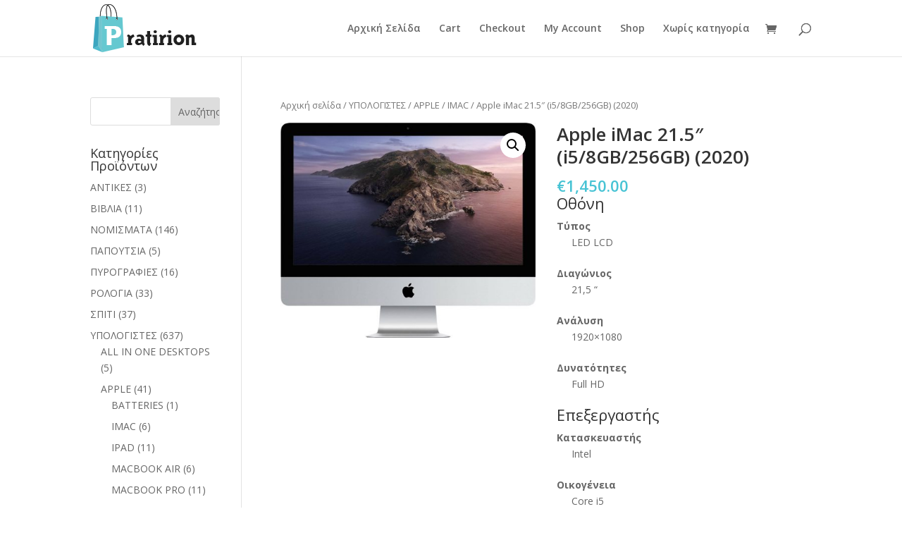

--- FILE ---
content_type: text/html; charset=UTF-8
request_url: https://pratirion.com/product/apple-imac-21-5-i5-8gb-256gb-2020/
body_size: 67625
content:
<!DOCTYPE html><!--[if IE 6]><html id="ie6" lang="el"><![endif]--><!--[if IE 7]><html id="ie7" lang="el"><![endif]--><!--[if IE 8]><html id="ie8" lang="el"><![endif]--><!--[if !(IE 6) | !(IE 7) | !(IE 8)  ]><!--><html lang="el"><!--<![endif]--><head>	<meta charset="UTF-8" />				<meta http-equiv="X-UA-Compatible" content="IE=edge">	<link rel="pingback" href="https://pratirion.com/xmlrpc.php" />		<!--[if lt IE 9]>	<script src="https://pratirion.com/wp-content/themes/Divi/js/html5.js" type="text/javascript"></script>	<![endif]-->	<script type="text/javascript">		document.documentElement.className = 'js';	</script>	<script>var et_site_url='https://pratirion.com';var et_post_id='2390';function et_core_page_resource_fallback(a,b){"undefined"===typeof b&&(b=a.sheet.cssRules&&0===a.sheet.cssRules.length);b&&(a.onerror=null,a.onload=null,a.href?a.href=et_site_url+"/?et_core_page_resource="+a.id+et_post_id:a.src&&(a.src=et_site_url+"/?et_core_page_resource="+a.id+et_post_id))}
</script><title>Apple iMac 21.5&#8243; (i5/8GB/256GB) (2020) | Pratirion</title>
<meta name='robots' content='max-image-preview:large' />
<link rel='dns-prefetch' href='//fonts.googleapis.com' />
<link rel='dns-prefetch' href='//s.w.org' />
<link rel="alternate" type="application/rss+xml" title="Ροή RSS &raquo; Pratirion" href="https://pratirion.com/feed/" />
<link rel="alternate" type="application/rss+xml" title="Ροή Σχολίων &raquo; Pratirion" href="https://pratirion.com/comments/feed/" />
<link rel="alternate" type="application/rss+xml" title="Ροή Σχολίων Apple iMac 21.5&#8243; (i5/8GB/256GB) (2020) &raquo; Pratirion" href="https://pratirion.com/product/apple-imac-21-5-i5-8gb-256gb-2020/feed/" />
		<script type="text/javascript">
			window._wpemojiSettings = {"baseUrl":"https:\/\/s.w.org\/images\/core\/emoji\/13.0.1\/72x72\/","ext":".png","svgUrl":"https:\/\/s.w.org\/images\/core\/emoji\/13.0.1\/svg\/","svgExt":".svg","source":{"concatemoji":"https:\/\/pratirion.com\/wp-includes\/js\/wp-emoji-release.min.js?ver=5.7.14"}};
			!function(e,a,t){var n,r,o,i=a.createElement("canvas"),p=i.getContext&&i.getContext("2d");function s(e,t){var a=String.fromCharCode;p.clearRect(0,0,i.width,i.height),p.fillText(a.apply(this,e),0,0);e=i.toDataURL();return p.clearRect(0,0,i.width,i.height),p.fillText(a.apply(this,t),0,0),e===i.toDataURL()}function c(e){var t=a.createElement("script");t.src=e,t.defer=t.type="text/javascript",a.getElementsByTagName("head")[0].appendChild(t)}for(o=Array("flag","emoji"),t.supports={everything:!0,everythingExceptFlag:!0},r=0;r<o.length;r++)t.supports[o[r]]=function(e){if(!p||!p.fillText)return!1;switch(p.textBaseline="top",p.font="600 32px Arial",e){case"flag":return s([127987,65039,8205,9895,65039],[127987,65039,8203,9895,65039])?!1:!s([55356,56826,55356,56819],[55356,56826,8203,55356,56819])&&!s([55356,57332,56128,56423,56128,56418,56128,56421,56128,56430,56128,56423,56128,56447],[55356,57332,8203,56128,56423,8203,56128,56418,8203,56128,56421,8203,56128,56430,8203,56128,56423,8203,56128,56447]);case"emoji":return!s([55357,56424,8205,55356,57212],[55357,56424,8203,55356,57212])}return!1}(o[r]),t.supports.everything=t.supports.everything&&t.supports[o[r]],"flag"!==o[r]&&(t.supports.everythingExceptFlag=t.supports.everythingExceptFlag&&t.supports[o[r]]);t.supports.everythingExceptFlag=t.supports.everythingExceptFlag&&!t.supports.flag,t.DOMReady=!1,t.readyCallback=function(){t.DOMReady=!0},t.supports.everything||(n=function(){t.readyCallback()},a.addEventListener?(a.addEventListener("DOMContentLoaded",n,!1),e.addEventListener("load",n,!1)):(e.attachEvent("onload",n),a.attachEvent("onreadystatechange",function(){"complete"===a.readyState&&t.readyCallback()})),(n=t.source||{}).concatemoji?c(n.concatemoji):n.wpemoji&&n.twemoji&&(c(n.twemoji),c(n.wpemoji)))}(window,document,window._wpemojiSettings);
		</script>
		<meta content="Divi Child Theme v.Updated for Divi 3+" name="generator"/><style type="text/css">
img.wp-smiley,
img.emoji {
	display: inline !important;
	border: none !important;
	box-shadow: none !important;
	height: 1em !important;
	width: 1em !important;
	margin: 0 .07em !important;
	vertical-align: -0.1em !important;
	background: none !important;
	padding: 0 !important;
}
</style>
	<link rel='stylesheet' id='wp-block-library-css'  href='https://pratirion.com/wp-includes/css/dist/block-library/style.min.css?ver=5.7.14' type='text/css' media='all' />
<link rel='stylesheet' id='wc-block-vendors-style-css'  href='https://pratirion.com/wp-content/plugins/woocommerce/packages/woocommerce-blocks/build/vendors-style.css?ver=5.3.2' type='text/css' media='all' />
<link rel='stylesheet' id='wc-block-style-css'  href='https://pratirion.com/wp-content/plugins/woocommerce/packages/woocommerce-blocks/build/style.css?ver=5.3.2' type='text/css' media='all' />
<link rel='stylesheet' id='photoswipe-css'  href='https://pratirion.com/wp-content/plugins/woocommerce/assets/css/photoswipe/photoswipe.min.css?ver=5.5.1' type='text/css' media='all' />
<link rel='stylesheet' id='photoswipe-default-skin-css'  href='https://pratirion.com/wp-content/plugins/woocommerce/assets/css/photoswipe/default-skin/default-skin.min.css?ver=5.5.1' type='text/css' media='all' />
<link rel='stylesheet' id='woocommerce-layout-css'  href='https://pratirion.com/wp-content/plugins/woocommerce/assets/css/woocommerce-layout.css?ver=5.5.1' type='text/css' media='all' />
<link rel='stylesheet' id='woocommerce-smallscreen-css'  href='https://pratirion.com/wp-content/plugins/woocommerce/assets/css/woocommerce-smallscreen.css?ver=5.5.1' type='text/css' media='only screen and (max-width: 768px)' />
<link rel='stylesheet' id='woocommerce-general-css'  href='https://pratirion.com/wp-content/plugins/woocommerce/assets/css/woocommerce.css?ver=5.5.1' type='text/css' media='all' />
<style id='woocommerce-inline-inline-css' type='text/css'>
.woocommerce form .form-row .required { visibility: visible; }
</style>
<link rel='stylesheet' id='parent-style-css'  href='https://pratirion.com/wp-content/themes/Divi/style.css?ver=5.7.14' type='text/css' media='all' />
<link rel='stylesheet' id='divi-fonts-css'  href='https://fonts.googleapis.com/css?family=Open+Sans:300italic,400italic,600italic,700italic,800italic,400,300,600,700,800&#038;subset=latin,latin-ext&#038;display=swap' type='text/css' media='all' />
<link rel='stylesheet' id='divi-style-css'  href='https://pratirion.com/wp-content/themes/Divi_Child/style.css?ver=4.9.9' type='text/css' media='all' />
<script type='text/javascript' src='https://pratirion.com/wp-includes/js/jquery/jquery.min.js?ver=3.5.1' id='jquery-core-js'></script>
<script type='text/javascript' src='https://pratirion.com/wp-includes/js/jquery/jquery-migrate.min.js?ver=3.3.2' id='jquery-migrate-js'></script>
<link rel="https://api.w.org/" href="https://pratirion.com/wp-json/" /><link rel="alternate" type="application/json" href="https://pratirion.com/wp-json/wp/v2/product/2390" /><link rel="EditURI" type="application/rsd+xml" title="RSD" href="https://pratirion.com/xmlrpc.php?rsd" />
<link rel="wlwmanifest" type="application/wlwmanifest+xml" href="https://pratirion.com/wp-includes/wlwmanifest.xml" /> 
<link rel="canonical" href="https://pratirion.com/product/apple-imac-21-5-i5-8gb-256gb-2020/" />
<link rel='shortlink' href='https://pratirion.com/?p=2390' />
<link rel="alternate" type="application/json+oembed" href="https://pratirion.com/wp-json/oembed/1.0/embed?url=https%3A%2F%2Fpratirion.com%2Fproduct%2Fapple-imac-21-5-i5-8gb-256gb-2020%2F" />
<link rel="alternate" type="text/xml+oembed" href="https://pratirion.com/wp-json/oembed/1.0/embed?url=https%3A%2F%2Fpratirion.com%2Fproduct%2Fapple-imac-21-5-i5-8gb-256gb-2020%2F&#038;format=xml" />
<meta name="viewport" content="width=device-width, initial-scale=1.0, maximum-scale=1.0, user-scalable=0" /><link rel="preload" href="https://pratirion.com/wp-content/themes/Divi/core/admin/fonts/modules.ttf" as="font" crossorigin="anonymous">	<noscript><style>.woocommerce-product-gallery{ opacity: 1 !important; }</style></noscript>
	<!-- Global site tag (gtag.js) - Google Analytics -->
<script async src="https://www.googletagmanager.com/gtag/js?id=G-D8DYFLL3VD"></script>
<script>
  window.dataLayer = window.dataLayer || [];
  function gtag(){dataLayer.push(arguments);}
  gtag('js', new Date());

  gtag('config', 'G-D8DYFLL3VD');
</script>


<link rel="stylesheet" id="et-divi-customizer-global-cached-inline-styles" href="https://pratirion.com/wp-content/et-cache/global/et-divi-customizer-global-17665192544553.min.css" onerror="et_core_page_resource_fallback(this, true)" onload="et_core_page_resource_fallback(this)" /></head><body data-rsssl=1 class="product-template-default single single-product postid-2390 theme-Divi woocommerce woocommerce-page woocommerce-no-js et_pb_button_helper_class et_fixed_nav et_show_nav et_primary_nav_dropdown_animation_fade et_secondary_nav_dropdown_animation_fade et_header_style_left et_pb_footer_columns4 et_cover_background et_pb_gutter osx et_pb_gutters3 et_left_sidebar et_divi_theme et-db et_minified_js et_minified_css">	<div id="page-container">				<header id="main-header" data-height-onload="66">			<div class="container clearfix et_menu_container">							<div class="logo_container">					<span class="logo_helper"></span>					<a href="https://pratirion.com/">						<img src="https://pratirion.com/wp-content/uploads/2020/12/logo.png" alt="Pratirion" id="logo" data-height-percentage="54" />					</a>				</div>				<div id="et-top-navigation" data-height="66" data-fixed-height="40">											<nav id="top-menu-nav">													<ul id="top-menu" class="nav">																	<li ><a href="https://pratirion.com/">Αρχική Σελίδα</a></li>																<li class="page_item page-item-5"><a href="https://pratirion.com/cart/">Cart</a></li>
<li class="page_item page-item-6"><a href="https://pratirion.com/checkout/">Checkout</a></li>
<li class="page_item page-item-7"><a href="https://pratirion.com/my-account/">My Account</a></li>
<li class="page_item page-item-4 current_page_parent"><a href="https://pratirion.com/">Shop</a></li>
									<li class="cat-item cat-item-1"><a href="https://pratirion.com/category/%ce%b1%cf%84%ce%b1%ce%be%ce%b9%ce%bd%cf%8c%ce%bc%ce%b7%cf%84%ce%b1/">Χωρίς κατηγορία</a>
</li>
							</ul>												</nav>										<a href="https://pratirion.com/cart/" class="et-cart-info">
				<span></span>
			</a>															<div id="et_top_search">						<span id="et_search_icon"></span>					</div>										<div id="et_mobile_nav_menu">
				<div class="mobile_nav closed">
					<span class="select_page">Επιλογή Σελίδας</span>
					<span class="mobile_menu_bar mobile_menu_bar_toggle"></span>
				</div>
			</div>				</div> <!-- #et-top-navigation -->			</div> <!-- .container -->			<div class="et_search_outer">				<div class="container et_search_form_container">					<form role="search" method="get" class="et-search-form" action="https://pratirion.com/">					<input type="search" class="et-search-field" placeholder="Αναζήτηση &hellip;" value="" name="s" title="Αναζήτηση για:" />					</form>					<span class="et_close_search_field"></span>				</div>			</div>		</header> <!-- #main-header -->		<div id="et-main-area">
	
		<div id="main-content">
			<div class="container">
				<div id="content-area" class="clearfix">
					<div id="left-area"><nav class="woocommerce-breadcrumb"><a href="https://pratirion.com">Αρχική σελίδα</a>&nbsp;&#47;&nbsp;<a href="https://pratirion.com/product-category/computers/">ΥΠΟΛΟΓΙΣΤΕΣ</a>&nbsp;&#47;&nbsp;<a href="https://pratirion.com/product-category/computers/apple/">APPLE</a>&nbsp;&#47;&nbsp;<a href="https://pratirion.com/product-category/computers/apple/imac/">IMAC</a>&nbsp;&#47;&nbsp;Apple iMac 21.5&#8243; (i5/8GB/256GB) (2020)</nav>
					
			<div class="woocommerce-notices-wrapper"></div><div id="product-2390" class="product type-product post-2390 status-publish first instock product_cat-apple product_cat-imac product_tag-apple-imac-21-5-i5-8gb-256gb-2020 has-post-thumbnail taxable shipping-taxable purchasable product-type-simple">

	<div class="clearfix"><div class="woocommerce-product-gallery woocommerce-product-gallery--with-images woocommerce-product-gallery--columns-4 images" data-columns="4" style="opacity: 0; transition: opacity .25s ease-in-out;">
	<figure class="woocommerce-product-gallery__wrapper">
		<div data-thumb="https://pratirion.com/wp-content/uploads/2020/11/GFHGFHGFHGFHGFHFGFGH-100x100.jpeg" data-thumb-alt="" class="woocommerce-product-gallery__image"><a href="https://pratirion.com/wp-content/uploads/2020/11/GFHGFHGFHGFHGFHFGFGH.jpeg"><img width="510" height="430" src="https://pratirion.com/wp-content/uploads/2020/11/GFHGFHGFHGFHGFHFGFGH-510x430.jpeg" class="wp-post-image" alt="" loading="lazy" title="GFHGFHGFHGFHGFHFGFGH" data-caption="" data-src="https://pratirion.com/wp-content/uploads/2020/11/GFHGFHGFHGFHGFHFGFGH.jpeg" data-large_image="https://pratirion.com/wp-content/uploads/2020/11/GFHGFHGFHGFHGFHFGFGH.jpeg" data-large_image_width="1423" data-large_image_height="1200" /></a></div>	</figure>
</div>

	<div class="summary entry-summary">
		<h1 class="product_title entry-title">Apple iMac 21.5&#8243; (i5/8GB/256GB) (2020)</h1><p class="price"><span class="woocommerce-Price-amount amount"><bdi><span class="woocommerce-Price-currencySymbol">&euro;</span>1,450.00</bdi></span></p>
<div class="woocommerce-product-details__short-description">
	<div class="spec-details">
<h3>Οθόνη</h3>
<dl>
<dt>Τύπος</dt>
<dd>LED LCD</dd>
</dl>
<dl>
<dt>Διαγώνιος</dt>
<dd>21,5 &#8220;</dd>
</dl>
<dl>
<dt>Ανάλυση</dt>
<dd>1920&#215;1080</dd>
</dl>
<dl>
<dt>Δυνατότητες</dt>
<dd>Full HD</dd>
</dl>
</div>
<div class="spec-details">
<h3>Επεξεργαστής</h3>
<dl>
<dt>Κατασκευαστής</dt>
<dd>Intel</dd>
</dl>
<dl>
<dt>Οικογένεια</dt>
<dd>Core i5</dd>
</dl>
<dl>
<dt>Μοντέλο</dt>
<dd>&#8211;</dd>
</dl>
<dl>
<dt>Συχνότητα</dt>
<dd>2,3 GHz</dd>
</dl>
</div>
<div class="spec-details">
<h3>Μνήμη</h3>
<dl>
<dt>Μέγεθος</dt>
<dd>8 GB</dd>
</dl>
<dl>
<dt>Τύπος</dt>
<dd>DDR4</dd>
</dl>
</div>
<div class="spec-details">
<h3>Σκληρός Δίσκος</h3>
<dl>
<dt>Τύπος</dt>
<dd>SSD</dd>
</dl>
<dl>
<dt>Χωρητικότητα</dt>
<dd>256 GB</dd>
</dl>
</div>
<div class="spec-details">
<h3>Δευτερεύων Σκληρός Δίσκος</h3>
<dl>
<dt>Τύπος</dt>
<dd>&#8211;</dd>
</dl>
<dl>
<dt>Χωρητικότητα</dt>
<dd>&#8211;</dd>
</dl>
</div>
<div class="spec-details">
<h3>Κάρτα Γραφικών</h3>
<dl>
<dt>Κατασκευαστής</dt>
<dd>Intel</dd>
</dl>
<dl>
<dt>Μοντέλο</dt>
<dd>Intel Iris Graphics 640</dd>
</dl>
<dl>
<dt>Μέγεθος Μνήμης</dt>
<dd>&#8211;</dd>
</dl>
</div>
<div class="spec-details">
<h3>Λογισμικό</h3>
<dl>
<dt>Λειτουργικό</dt>
<dd>macOS</dd>
</dl>
</div>
</div>

	
	<form class="cart" action="https://pratirion.com/product/apple-imac-21-5-i5-8gb-256gb-2020/" method="post" enctype='multipart/form-data'>
		
			<div class="quantity">
				<label class="screen-reader-text" for="quantity_696fc96d892a3">Apple iMac 21.5&quot; (i5/8GB/256GB) (2020) ποσότητα</label>
		<input
			type="number"
			id="quantity_696fc96d892a3"
			class="input-text qty text"
			step="1"
			min="1"
			max=""
			name="quantity"
			value="1"
			title="Ποσ"
			size="4"
			placeholder=""
			inputmode="numeric" />
			</div>
	
		<button type="submit" name="add-to-cart" value="2390" class="single_add_to_cart_button button alt">Προσθήκη στο καλάθι</button>

			</form>

	
<div class="product_meta">

	
	
	<span class="posted_in">Κατηγορίες: <a href="https://pratirion.com/product-category/computers/apple/" rel="tag">APPLE</a>, <a href="https://pratirion.com/product-category/computers/apple/imac/" rel="tag">IMAC</a></span>
	<span class="tagged_as">Ετικέτα: <a href="https://pratirion.com/product-tag/apple-imac-21-5-i5-8gb-256gb-2020/" rel="tag">Apple iMac 21.5" (i5/8GB/256GB) (2020)</a></span>
	
</div>
	</div>

	</div><!-- #end wrapper -->
	<div class="woocommerce-tabs wc-tabs-wrapper">
		<ul class="tabs wc-tabs" role="tablist">
							<li class="description_tab" id="tab-title-description" role="tab" aria-controls="tab-description">
					<a href="#tab-description">
						Περιγραφή					</a>
				</li>
							<li class="reviews_tab" id="tab-title-reviews" role="tab" aria-controls="tab-reviews">
					<a href="#tab-reviews">
						Αξιολογήσεις (0)					</a>
				</li>
					</ul>
					<div class="woocommerce-Tabs-panel woocommerce-Tabs-panel--description panel entry-content wc-tab" id="tab-description" role="tabpanel" aria-labelledby="tab-title-description">
				
	<h2>Περιγραφή</h2>

<h1 class="page-title">Apple iMac 21.5&#8243; (i5/8GB/256GB) (2020)</h1>			</div>
					<div class="woocommerce-Tabs-panel woocommerce-Tabs-panel--reviews panel entry-content wc-tab" id="tab-reviews" role="tabpanel" aria-labelledby="tab-title-reviews">
				<div id="reviews" class="woocommerce-Reviews">
	<div id="comments">
		<h2 class="woocommerce-Reviews-title">
			Αξιολογήσεις		</h2>

					<p class="woocommerce-noreviews">Δεν υπάρχει καμία αξιολόγηση ακόμη.</p>
			</div>

			<div id="review_form_wrapper">
			<div id="review_form">
					<div id="respond" class="comment-respond">
		<span id="reply-title" class="comment-reply-title">Δώστε πρώτος μία αξιολόγηση &ldquo;Apple iMac 21.5&#8243; (i5/8GB/256GB) (2020)&rdquo; <small><a rel="nofollow" id="cancel-comment-reply-link" href="/product/apple-imac-21-5-i5-8gb-256gb-2020/#respond" style="display:none;">Ακύρωση απάντησης</a></small></span><form action="https://pratirion.com/wp-comments-post.php" method="post" id="commentform" class="comment-form"><p class="comment-notes"><span id="email-notes">Η ηλ. διεύθυνση σας δεν δημοσιεύεται.</span> Τα υποχρεωτικά πεδία σημειώνονται με <span class="required">*</span></p><div class="comment-form-rating"><label for="rating">Η βαθμολογία σας&nbsp;<span class="required">*</span></label><select name="rating" id="rating" required>
						<option value="">Βαθμολογίστε&hellip;</option>
						<option value="5">Τέλειο</option>
						<option value="4">Καλό</option>
						<option value="3">Μέτριο</option>
						<option value="2">Όχι τόσο κακό</option>
						<option value="1">Πολύ Φτωχό</option>
					</select></div><p class="comment-form-comment"><label for="comment">Η Αξιολόγησή Σας&nbsp;<span class="required">*</span></label><textarea id="comment" name="comment" cols="45" rows="8" required></textarea></p><p class="comment-form-author"><label for="author">Όνομα&nbsp;<span class="required">*</span></label><input id="author" name="author" type="text" value="" size="30" required /></p>
<p class="comment-form-email"><label for="email">Email&nbsp;<span class="required">*</span></label><input id="email" name="email" type="email" value="" size="30" required /></p>
<p class="comment-form-cookies-consent"><input id="wp-comment-cookies-consent" name="wp-comment-cookies-consent" type="checkbox" value="yes" /> <label for="wp-comment-cookies-consent">Αποθήκευσε το όνομά μου, email, και τον ιστότοπο μου σε αυτόν τον πλοηγό για την επόμενη φορά που θα σχολιάσω.</label></p>
<p class="form-submit"><input name="submit" type="submit" id="submit" class="submit" value="Υποβολή" /> <input type='hidden' name='comment_post_ID' value='2390' id='comment_post_ID' />
<input type='hidden' name='comment_parent' id='comment_parent' value='0' />
</p><p style="display: none;"><input type="hidden" id="akismet_comment_nonce" name="akismet_comment_nonce" value="4549b11f7c" /></p><input type="hidden" id="ak_js" name="ak_js" value="79"/><textarea name="ak_hp_textarea" cols="45" rows="8" maxlength="100" style="display: none !important;"></textarea></form>	</div><!-- #respond -->
				</div>
		</div>
	
	<div class="clear"></div>
</div>
			</div>
		
			</div>


	<section class="related products">

					<h2>Σχετικά προϊόντα</h2>
				
		<ul class="products columns-3">

			
					<li class="product type-product post-2394 status-publish first instock product_cat-apple product_cat-imac product_tag-apple-imac-pro-27-with-retina-5k-xeon-w-10-core-32gb-1tb-radeon-pro-vega-56-macos has-post-thumbnail taxable shipping-taxable purchasable product-type-simple">
	<a href="https://pratirion.com/product/apple-imac-pro-27-with-retina-5k-xeon-w-10-core-32gb-1tb-radeon-pro-vega-56-macos/" class="woocommerce-LoopProduct-link woocommerce-loop-product__link"><span class="et_shop_image"><img width="400" height="400" src="https://pratirion.com/wp-content/uploads/2020/11/HGHGHJJHGJGFGGH-400x400.jpeg" class="attachment-woocommerce_thumbnail size-woocommerce_thumbnail" alt="" loading="lazy" /><span class="et_overlay"></span></span><h2 class="woocommerce-loop-product__title">Apple iMac Pro 27&#8243; with Retina 5K (Xeon W 10-core/32GB/1TB/Radeon Pro Vega 56/macOS)</h2>
	<span class="price"><span class="woocommerce-Price-amount amount"><bdi><span class="woocommerce-Price-currencySymbol">&euro;</span>5,899.00</bdi></span></span>
</a></li>

			
					<li class="product type-product post-2383 status-publish instock product_cat-apple product_cat-macbook-air product_tag-apple-macbook-air-13-i5-1030ng7-8gb-512gb-2020-space-gray has-post-thumbnail taxable shipping-taxable purchasable product-type-simple">
	<a href="https://pratirion.com/product/apple-macbook-air-13-i5-1030ng7-8gb-512gb-2020-space-gray/" class="woocommerce-LoopProduct-link woocommerce-loop-product__link"><span class="et_shop_image"><img width="400" height="400" src="https://pratirion.com/wp-content/uploads/2020/11/GFFGGFHGFHDDFGHFGHDD-400x400.jpeg" class="attachment-woocommerce_thumbnail size-woocommerce_thumbnail" alt="" loading="lazy" /><span class="et_overlay"></span></span><h2 class="woocommerce-loop-product__title">Apple MacBook Air 13&#8243; (i5-1030NG7/8GB/512GB) (2020) Space Gray</h2>
	<span class="price"><span class="woocommerce-Price-amount amount"><bdi><span class="woocommerce-Price-currencySymbol">&euro;</span>1,599.00</bdi></span></span>
</a></li>

			
					<li class="product type-product post-2347 status-publish last instock product_cat-apple product_cat-macbook-pro product_tag-apple-macbook-pro-13-3-i5-8gb-256gb-2020-space-gray has-post-thumbnail taxable shipping-taxable purchasable product-type-simple">
	<a href="https://pratirion.com/product/apple-macbook-pro-13-3-i5-8gb-256gb-2020-space-gray/" class="woocommerce-LoopProduct-link woocommerce-loop-product__link"><span class="et_shop_image"><img width="400" height="400" src="https://pratirion.com/wp-content/uploads/2020/11/DDFDSFDSDSDSFDSFDFFD-400x400.jpeg" class="attachment-woocommerce_thumbnail size-woocommerce_thumbnail" alt="" loading="lazy" /><span class="et_overlay"></span></span><h2 class="woocommerce-loop-product__title">Apple MacBook Pro 13.3&#8243; (i5/8GB/256GB) (2020) Space Gray</h2>
	<span class="price"><span class="woocommerce-Price-amount amount"><bdi><span class="woocommerce-Price-currencySymbol">&euro;</span>1,790.00</bdi></span></span>
</a></li>

			
		</ul>

	</section>
	</div>


		
	</div> <!-- #left-area -->	<div id="sidebar">
		<div id="search-2" class="et_pb_widget widget_search"><form role="search" method="get" id="searchform" class="searchform" action="https://pratirion.com/">
				<div>
					<label class="screen-reader-text" for="s">Αναζήτηση για:</label>
					<input type="text" value="" name="s" id="s" />
					<input type="submit" id="searchsubmit" value="Αναζήτηση" />
				</div>
			</form></div> <!-- end .et_pb_widget --><div id="woocommerce_product_categories-2" class="et_pb_widget woocommerce widget_product_categories"><h4 class="widgettitle">Κατηγορίες Προϊόντων</h4><ul class="product-categories"><li class="cat-item cat-item-68"><a href="https://pratirion.com/product-category/antikes/">ΑΝΤΙΚΕΣ</a> <span class="count">(3)</span></li>
<li class="cat-item cat-item-904"><a href="https://pratirion.com/product-category/books/">ΒΙΒΛΙΑ</a> <span class="count">(11)</span></li>
<li class="cat-item cat-item-83"><a href="https://pratirion.com/product-category/%ce%bd%ce%bf%ce%bc%ce%b9%cf%83%ce%bc%ce%b1%cf%84%ce%b1/">ΝΟΜΙΣΜΑΤΑ</a> <span class="count">(146)</span></li>
<li class="cat-item cat-item-990"><a href="https://pratirion.com/product-category/%cf%80%ce%b1%cf%80%ce%bf%cf%85%cf%84%cf%83%ce%b9%ce%b1/">ΠΑΠΟΥΤΣΙΑ</a> <span class="count">(5)</span></li>
<li class="cat-item cat-item-80"><a href="https://pratirion.com/product-category/pyrografies/">ΠΥΡΟΓΡΑΦΙΕΣ</a> <span class="count">(16)</span></li>
<li class="cat-item cat-item-907"><a href="https://pratirion.com/product-category/%cf%81%ce%bf%ce%bb%ce%bf%ce%b3%ce%b9%ce%b1/">ΡΟΛΟΓΙΑ</a> <span class="count">(33)</span></li>
<li class="cat-item cat-item-962"><a href="https://pratirion.com/product-category/%cf%83%cf%80%ce%b9%cf%84%ce%b9/">ΣΠΙΤΙ</a> <span class="count">(37)</span></li>
<li class="cat-item cat-item-76 cat-parent current-cat-parent"><a href="https://pratirion.com/product-category/computers/">ΥΠΟΛΟΓΙΣΤΕΣ</a> <span class="count">(637)</span><ul class='children'>
<li class="cat-item cat-item-788"><a href="https://pratirion.com/product-category/computers/all-in-one-desktops/">ALL IN ONE DESKTOPS</a> <span class="count">(5)</span></li>
<li class="cat-item cat-item-852 cat-parent current-cat-parent"><a href="https://pratirion.com/product-category/computers/apple/">APPLE</a> <span class="count">(41)</span>	<ul class='children'>
<li class="cat-item cat-item-899"><a href="https://pratirion.com/product-category/computers/apple/batteries/">BATTERIES</a> <span class="count">(1)</span></li>
<li class="cat-item cat-item-872 current-cat"><a href="https://pratirion.com/product-category/computers/apple/imac/">IMAC</a> <span class="count">(6)</span></li>
<li class="cat-item cat-item-879"><a href="https://pratirion.com/product-category/computers/apple/ipad/">IPAD</a> <span class="count">(11)</span></li>
<li class="cat-item cat-item-865"><a href="https://pratirion.com/product-category/computers/apple/macbook-air/">MACBOOK AIR</a> <span class="count">(6)</span></li>
<li class="cat-item cat-item-853"><a href="https://pratirion.com/product-category/computers/apple/macbook-pro/">MACBOOK PRO</a> <span class="count">(11)</span></li>
<li class="cat-item cat-item-891"><a href="https://pratirion.com/product-category/computers/apple/%ce%b4%ce%b9%cf%83%ce%ba%ce%bf%ce%b9-thunderbolt/">ΔΙΣΚΟΙ THUNDERBOLT</a> <span class="count">(4)</span></li>
<li class="cat-item cat-item-896"><a href="https://pratirion.com/product-category/computers/apple/%cf%80%cf%81%ce%bf%cf%83%ce%b1%cf%81%ce%bc%ce%bf%ce%b3%ce%b5%ce%b9%cf%83-%ce%b4%ce%b9%ce%b1%cf%83%cf%85%ce%bd%ce%b4%ce%b5%cf%83%ce%b7%cf%83-thunderbolt/">ΠΡΟΣΑΡΜΟΓΕΙΣ ΔΙΑΣΥΝΔΕΣΗΣ THUNDERBOLT</a> <span class="count">(2)</span></li>
	</ul>
</li>
<li class="cat-item cat-item-102"><a href="https://pratirion.com/product-category/computers/hardware/">HARDWARE</a> <span class="count">(227)</span></li>
<li class="cat-item cat-item-789"><a href="https://pratirion.com/product-category/computers/laptops-netbooks/">LAPTOPS NETBOOKS</a> <span class="count">(15)</span></li>
<li class="cat-item cat-item-790"><a href="https://pratirion.com/product-category/computers/tablets/">TABLETS</a> <span class="count">(10)</span></li>
<li class="cat-item cat-item-307"><a href="https://pratirion.com/product-category/computers/%cf%80%ce%b5%cf%81%ce%b9%cf%86%ce%b5%cf%81%ce%b5%ce%b9%ce%b1%ce%ba%ce%b1/">ΠΕΡΙΦΕΡΕΙΑΚΑ</a> <span class="count">(286)</span></li>
</ul>
</li>
</ul></div> <!-- end .et_pb_widget --><div id="woocommerce_product_tag_cloud-5" class="et_pb_widget woocommerce widget_product_tag_cloud"><h4 class="widgettitle">Ετικέτες προϊόντος</h4><div class="tagcloud"><a href="https://pratirion.com/product-tag/5th/" class="tag-cloud-link tag-link-927 tag-link-position-1" style="font-size: 8pt;" aria-label="5th (2 προϊόντα)">5th</a>
<a href="https://pratirion.com/product-tag/10-%ce%b5%cf%85%cf%81%cf%8e-xxviii-%ce%b8%ce%b5%cf%81%ce%b9%ce%bd%ce%bf%ce%af-%ce%bf%ce%bb%cf%85%ce%bc%cf%80%ce%b9%ce%b1%ce%ba%ce%bf%ce%af-%ce%b1%ce%b3%cf%8e%ce%bd%ce%b5%cf%82-2004-%cf%83%cf%84/" class="tag-cloud-link tag-link-522 tag-link-position-2" style="font-size: 17.333333333333pt;" aria-label="10 ευρώ - XXVIII. Θερινοί Ολυμπιακοί Αγώνες 2004 στην Αθήνα - Δίσκος (10 προϊόντα)">10 ευρώ - XXVIII. Θερινοί Ολυμπιακοί Αγώνες 2004 στην Αθήνα - Δίσκος</a>
<a href="https://pratirion.com/product-tag/10-%ce%b5%cf%85%cf%81%cf%8e-%ce%b5%ce%bb%ce%bb%ce%b7%ce%bd%ce%b9%ce%ba%cf%8c%cf%82-%cf%80%ce%bf%ce%bb%ce%b9%cf%84%ce%b9%cf%83%ce%bc%cf%8c%cf%82-%cf%80%ce%bf%ce%bb%ce%b9%cf%84%ce%b9%cf%83%ce%bc/" class="tag-cloud-link tag-link-552 tag-link-position-3" style="font-size: 8pt;" aria-label="10 ευρώ - Ελληνικός Πολιτισμός &amp; Πολιτισμός: Σοφοκλής (2 προϊόντα)">10 ευρώ - Ελληνικός Πολιτισμός &amp; Πολιτισμός: Σοφοκλής</a>
<a href="https://pratirion.com/product-tag/10-%ce%b5%cf%85%cf%81%cf%8e-%ce%b5%ce%bb%ce%bb%ce%b7%ce%bd%ce%b9%ce%ba%cf%8c%cf%82-%cf%80%ce%bf%ce%bb%ce%b9%cf%84%ce%b9%cf%83%ce%bc%cf%8c%cf%82-%ce%b9%cf%83%cf%84%ce%bf%cf%81%ce%b9%ce%ba%ce%bf/" class="tag-cloud-link tag-link-574 tag-link-position-4" style="font-size: 8pt;" aria-label="10 ευρώ - Ελληνικός Πολιτισμός - Ιστορικοί - Ηρόδοτος (2 προϊόντα)">10 ευρώ - Ελληνικός Πολιτισμός - Ιστορικοί - Ηρόδοτος</a>
<a href="https://pratirion.com/product-tag/10-%ce%b5%cf%85%cf%81%cf%8e-%ce%b5%ce%bb%ce%bb%ce%b7%ce%bd%ce%b9%ce%ba%cf%8c%cf%82-%cf%80%ce%bf%ce%bb%ce%b9%cf%84%ce%b9%cf%83%ce%bc%cf%8c%cf%82-%cf%84%cf%81%ce%b1%ce%b3%cf%89%ce%b4%ce%b5%ce%af%cf%82/" class="tag-cloud-link tag-link-547 tag-link-position-5" style="font-size: 8pt;" aria-label="10 ευρώ - Ελληνικός πολιτισμός Τραγωδείς - Σωκράτης (2 προϊόντα)">10 ευρώ - Ελληνικός πολιτισμός Τραγωδείς - Σωκράτης</a>
<a href="https://pratirion.com/product-tag/100-%ce%b5%cf%85%cf%81%cf%8e-xxviii-%ce%b8%ce%b5%cf%81%ce%b9%ce%bd%ce%bf%ce%af-%ce%bf%ce%bb%cf%85%ce%bc%cf%80%ce%b9%ce%b1%ce%ba%ce%bf%ce%af-%ce%b1%ce%b3%cf%8e%ce%bd%ce%b5%cf%82-2004-%cf%83%cf%84/" class="tag-cloud-link tag-link-527 tag-link-position-6" style="font-size: 13pt;" aria-label="100 ευρώ - XXVIII. Θερινοί Ολυμπιακοί Αγώνες 2004 στην Αθήνα - Παλάτι της Κνωσού - Κρήτη (5 προϊόντα)">100 ευρώ - XXVIII. Θερινοί Ολυμπιακοί Αγώνες 2004 στην Αθήνα - Παλάτι της Κνωσού - Κρήτη</a>
<a href="https://pratirion.com/product-tag/200-%ce%b5%cf%85%cf%81%cf%8e-%ce%b5%ce%bb%ce%bb%ce%b7%ce%bd%ce%b9%ce%ba%cf%8c%cf%82-%cf%80%ce%bf%ce%bb%ce%b9%cf%84%ce%b9%cf%83%ce%bc%cf%8c%cf%82-%cf%86%ce%b9%ce%bb%cf%8c%cf%83%ce%bf%cf%86%ce%bf/" class="tag-cloud-link tag-link-563 tag-link-position-7" style="font-size: 8pt;" aria-label="200 ευρώ - Ελληνικός Πολιτισμός - Φιλόσοφοι: Αρχιμίδης (2 προϊόντα)">200 ευρώ - Ελληνικός Πολιτισμός - Φιλόσοφοι: Αρχιμίδης</a>
<a href="https://pratirion.com/product-tag/avenue/" class="tag-cloud-link tag-link-928 tag-link-position-8" style="font-size: 8pt;" aria-label="Avenue (2 προϊόντα)">Avenue</a>
<a href="https://pratirion.com/product-tag/baseus-armor-age-type-c-bracket-multifunctional-hub-adapter-space-grey/" class="tag-cloud-link tag-link-754 tag-link-position-9" style="font-size: 8pt;" aria-label="BASEUS ARMOR AGE TYPE-C BRACKET MULTIFUNCTIONAL HUB ADAPTER SPACE GREY (2 προϊόντα)">BASEUS ARMOR AGE TYPE-C BRACKET MULTIFUNCTIONAL HUB ADAPTER SPACE GREY</a>
<a href="https://pratirion.com/product-tag/black/" class="tag-cloud-link tag-link-438 tag-link-position-10" style="font-size: 8pt;" aria-label="BLACK (2 προϊόντα)">BLACK</a>
<a href="https://pratirion.com/product-tag/case/" class="tag-cloud-link tag-link-125 tag-link-position-11" style="font-size: 15.833333333333pt;" aria-label="CASE (8 προϊόντα)">CASE</a>
<a href="https://pratirion.com/product-tag/chrono/" class="tag-cloud-link tag-link-916 tag-link-position-12" style="font-size: 8pt;" aria-label="Chrono (2 προϊόντα)">Chrono</a>
<a href="https://pratirion.com/product-tag/coolermaster/" class="tag-cloud-link tag-link-81 tag-link-position-13" style="font-size: 10pt;" aria-label="COOLERMASTER (3 προϊόντα)">COOLERMASTER</a>
<a href="https://pratirion.com/product-tag/cpu-amd/" class="tag-cloud-link tag-link-108 tag-link-position-14" style="font-size: 10pt;" aria-label="CPU AMD (3 προϊόντα)">CPU AMD</a>
<a href="https://pratirion.com/product-tag/cpu-intel/" class="tag-cloud-link tag-link-105 tag-link-position-15" style="font-size: 16.666666666667pt;" aria-label="CPU INTEL (9 προϊόντα)">CPU INTEL</a>
<a href="https://pratirion.com/product-tag/cream/" class="tag-cloud-link tag-link-39 tag-link-position-16" style="font-size: 8pt;" aria-label="Cream (2 προϊόντα)">Cream</a>
<a href="https://pratirion.com/product-tag/festina/" class="tag-cloud-link tag-link-931 tag-link-position-17" style="font-size: 20.5pt;" aria-label="Festina (16 προϊόντα)">Festina</a>
<a href="https://pratirion.com/product-tag/herbelin/" class="tag-cloud-link tag-link-913 tag-link-position-18" style="font-size: 10pt;" aria-label="Herbelin (3 προϊόντα)">Herbelin</a>
<a href="https://pratirion.com/product-tag/lacie/" class="tag-cloud-link tag-link-410 tag-link-position-19" style="font-size: 8pt;" aria-label="LACIE (2 προϊόντα)">LACIE</a>
<a href="https://pratirion.com/product-tag/ladies/" class="tag-cloud-link tag-link-934 tag-link-position-20" style="font-size: 10pt;" aria-label="Ladies (3 προϊόντα)">Ladies</a>
<a href="https://pratirion.com/product-tag/le/" class="tag-cloud-link tag-link-921 tag-link-position-21" style="font-size: 8pt;" aria-label="Le (2 προϊόντα)">Le</a>
<a href="https://pratirion.com/product-tag/locle/" class="tag-cloud-link tag-link-922 tag-link-position-22" style="font-size: 8pt;" aria-label="Locle (2 προϊόντα)">Locle</a>
<a href="https://pratirion.com/product-tag/mens/" class="tag-cloud-link tag-link-944 tag-link-position-23" style="font-size: 8pt;" aria-label="Men&#039;s (2 προϊόντα)">Men&#039;s</a>
<a href="https://pratirion.com/product-tag/michel/" class="tag-cloud-link tag-link-912 tag-link-position-24" style="font-size: 10pt;" aria-label="Michel (3 προϊόντα)">Michel</a>
<a href="https://pratirion.com/product-tag/michel-herbelin/" class="tag-cloud-link tag-link-925 tag-link-position-25" style="font-size: 10pt;" aria-label="Michel Herbelin (3 προϊόντα)">Michel Herbelin</a>
<a href="https://pratirion.com/product-tag/multifunction/" class="tag-cloud-link tag-link-943 tag-link-position-26" style="font-size: 8pt;" aria-label="Multifunction (2 προϊόντα)">Multifunction</a>
<a href="https://pratirion.com/product-tag/newport/" class="tag-cloud-link tag-link-915 tag-link-position-27" style="font-size: 8pt;" aria-label="Newport (2 προϊόντα)">Newport</a>
<a href="https://pratirion.com/product-tag/powermatic-80/" class="tag-cloud-link tag-link-924 tag-link-position-28" style="font-size: 8pt;" aria-label="Powermatic 80 (2 προϊόντα)">Powermatic 80</a>
<a href="https://pratirion.com/product-tag/prestige/" class="tag-cloud-link tag-link-936 tag-link-position-29" style="font-size: 8pt;" aria-label="Prestige (2 προϊόντα)">Prestige</a>
<a href="https://pratirion.com/product-tag/ram/" class="tag-cloud-link tag-link-158 tag-link-position-30" style="font-size: 14.166666666667pt;" aria-label="RAM (6 προϊόντα)">RAM</a>
<a href="https://pratirion.com/product-tag/silverstone/" class="tag-cloud-link tag-link-92 tag-link-position-31" style="font-size: 8pt;" aria-label="SILVERSTONE (2 προϊόντα)">SILVERSTONE</a>
<a href="https://pratirion.com/product-tag/swatch/" class="tag-cloud-link tag-link-953 tag-link-position-32" style="font-size: 8pt;" aria-label="Swatch (2 προϊόντα)">Swatch</a>
<a href="https://pratirion.com/product-tag/thermaltake/" class="tag-cloud-link tag-link-88 tag-link-position-33" style="font-size: 10pt;" aria-label="THERMALTAKE (3 προϊόντα)">THERMALTAKE</a>
<a href="https://pratirion.com/product-tag/thunderbolt/" class="tag-cloud-link tag-link-411 tag-link-position-34" style="font-size: 8pt;" aria-label="THUNDERBOLT (2 προϊόντα)">THUNDERBOLT</a>
<a href="https://pratirion.com/product-tag/unisex/" class="tag-cloud-link tag-link-954 tag-link-position-35" style="font-size: 8pt;" aria-label="unisex (2 προϊόντα)">unisex</a>
<a href="https://pratirion.com/product-tag/vga/" class="tag-cloud-link tag-link-200 tag-link-position-36" style="font-size: 21pt;" aria-label="VGA (17 προϊόντα)">VGA</a>
<a href="https://pratirion.com/product-tag/watch/" class="tag-cloud-link tag-link-923 tag-link-position-37" style="font-size: 16.666666666667pt;" aria-label="Watch (9 προϊόντα)">Watch</a>
<a href="https://pratirion.com/product-tag/%ce%b1%ce%bd%ce%b4%cf%81%ce%b9%ce%ba%cf%8c/" class="tag-cloud-link tag-link-935 tag-link-position-38" style="font-size: 14.166666666667pt;" aria-label="Ανδρικό (6 προϊόντα)">Ανδρικό</a>
<a href="https://pratirion.com/product-tag/%ce%b3%cf%85%ce%bd%ce%b1%ce%b9%ce%ba%ce%b5%ce%af%ce%bf/" class="tag-cloud-link tag-link-933 tag-link-position-39" style="font-size: 8pt;" aria-label="Γυναικείο (2 προϊόντα)">Γυναικείο</a>
<a href="https://pratirion.com/product-tag/%ce%b8%cf%85%cf%81%ce%b5%ce%bf%cf%83/" class="tag-cloud-link tag-link-605 tag-link-position-40" style="font-size: 8pt;" aria-label="ΘΥΡΕΟΣ (2 προϊόντα)">ΘΥΡΕΟΣ</a>
<a href="https://pratirion.com/product-tag/%ce%ba%ce%bf%ce%ba%ce%ba%ce%b9%ce%bd%ce%bf/" class="tag-cloud-link tag-link-973 tag-link-position-41" style="font-size: 10pt;" aria-label="ΚΟΚΚΙΝΟ (3 προϊόντα)">ΚΟΚΚΙΝΟ</a>
<a href="https://pratirion.com/product-tag/%ce%bc%ce%b7%cf%84%cf%81%ce%b9%ce%ba%ce%b7/" class="tag-cloud-link tag-link-136 tag-link-position-42" style="font-size: 22pt;" aria-label="ΜΗΤΡΙΚΗ (20 προϊόντα)">ΜΗΤΡΙΚΗ</a>
<a href="https://pratirion.com/product-tag/%cf%81%ce%bf%ce%bb%cf%8c%ce%b3%ce%b9%ce%b1/" class="tag-cloud-link tag-link-940 tag-link-position-43" style="font-size: 8pt;" aria-label="Ρολόγια (2 προϊόντα)">Ρολόγια</a>
<a href="https://pratirion.com/product-tag/%cf%81%ce%bf%ce%bb%cf%8c%ce%b9/" class="tag-cloud-link tag-link-914 tag-link-position-44" style="font-size: 21pt;" aria-label="Ρολόι (17 προϊόντα)">Ρολόι</a>
<a href="https://pratirion.com/product-tag/%cf%87%ce%b1%ce%bb%ce%b9/" class="tag-cloud-link tag-link-1011 tag-link-position-45" style="font-size: 10pt;" aria-label="ΧΑΛΙ (3 προϊόντα)">ΧΑΛΙ</a></div></div> <!-- end .et_pb_widget --><div id="text-3" class="et_pb_widget widget_text"><h4 class="widgettitle">Επικοινωνία</h4>			<div class="textwidget"><p>Address: Kapodistriou 24<br />
Postal Code: 18531 / Piraeus<br />
Phone: 6934153476<br />
E-mail:<a class="moz-txt-link-abbreviated" href="mailto:shoppesgr@gmail.com">shoppesgr@gmail.com</a></p>
</div>
		</div> <!-- end .et_pb_widget --><div id="woocommerce_product_search-2" class="et_pb_widget woocommerce widget_product_search"><h4 class="widgettitle">Αναζήτηση προϊόντων</h4><form role="search" method="get" class="woocommerce-product-search" action="https://pratirion.com/">
	<label class="screen-reader-text" for="woocommerce-product-search-field-0">Αναζήτηση για:</label>
	<input type="search" id="woocommerce-product-search-field-0" class="search-field" placeholder="Αναζήτηση προϊόντων&hellip;" value="" name="s" />
	<button type="submit" value="Αναζήτηση">Αναζήτηση</button>
	<input type="hidden" name="post_type" value="product" />
</form>
</div> <!-- end .et_pb_widget --><div id="archives-3" class="et_pb_widget widget_archive"><h4 class="widgettitle">Ιστορικό</h4>
			<ul>
					<li><a href='https://pratirion.com/2026/01/'>Ιαν 2026</a></li>
	<li><a href='https://pratirion.com/2025/12/'>Δεκ 2025</a></li>
	<li><a href='https://pratirion.com/2025/11/'>Νοε 2025</a></li>
	<li><a href='https://pratirion.com/2024/09/'>Σεπτέμβριος 2024</a></li>
	<li><a href='https://pratirion.com/2015/10/'>Οκτ 2015</a></li>
			</ul>

			</div> <!-- end .et_pb_widget -->	</div> <!-- end #sidebar -->

				</div> <!-- #content-area -->
			</div> <!-- .container -->
		</div> <!-- #main-content -->
	
			<footer id="main-footer">				
<div class="container">
    <div id="footer-widgets" class="clearfix">
		<div class="footer-widget"></div> <!-- end .footer-widget --><div class="footer-widget"></div> <!-- end .footer-widget --><div class="footer-widget"><div id="woocommerce_widget_cart-2" class="fwidget et_pb_widget woocommerce widget_shopping_cart"><h4 class="title">Καλάθι</h4><div class="widget_shopping_cart_content"></div></div> <!-- end .fwidget --></div> <!-- end .footer-widget --><div class="footer-widget"><div id="woocommerce_product_tag_cloud-4" class="fwidget et_pb_widget woocommerce widget_product_tag_cloud"><h4 class="title">Ετικέτες προϊόντος</h4><div class="tagcloud"><a href="https://pratirion.com/product-tag/5th/" class="tag-cloud-link tag-link-927 tag-link-position-1" style="font-size: 8pt;" aria-label="5th (2 προϊόντα)">5th</a>
<a href="https://pratirion.com/product-tag/10-%ce%b5%cf%85%cf%81%cf%8e-xxviii-%ce%b8%ce%b5%cf%81%ce%b9%ce%bd%ce%bf%ce%af-%ce%bf%ce%bb%cf%85%ce%bc%cf%80%ce%b9%ce%b1%ce%ba%ce%bf%ce%af-%ce%b1%ce%b3%cf%8e%ce%bd%ce%b5%cf%82-2004-%cf%83%cf%84/" class="tag-cloud-link tag-link-522 tag-link-position-2" style="font-size: 17.333333333333pt;" aria-label="10 ευρώ - XXVIII. Θερινοί Ολυμπιακοί Αγώνες 2004 στην Αθήνα - Δίσκος (10 προϊόντα)">10 ευρώ - XXVIII. Θερινοί Ολυμπιακοί Αγώνες 2004 στην Αθήνα - Δίσκος</a>
<a href="https://pratirion.com/product-tag/10-%ce%b5%cf%85%cf%81%cf%8e-%ce%b5%ce%bb%ce%bb%ce%b7%ce%bd%ce%b9%ce%ba%cf%8c%cf%82-%cf%80%ce%bf%ce%bb%ce%b9%cf%84%ce%b9%cf%83%ce%bc%cf%8c%cf%82-%cf%80%ce%bf%ce%bb%ce%b9%cf%84%ce%b9%cf%83%ce%bc/" class="tag-cloud-link tag-link-552 tag-link-position-3" style="font-size: 8pt;" aria-label="10 ευρώ - Ελληνικός Πολιτισμός &amp; Πολιτισμός: Σοφοκλής (2 προϊόντα)">10 ευρώ - Ελληνικός Πολιτισμός &amp; Πολιτισμός: Σοφοκλής</a>
<a href="https://pratirion.com/product-tag/10-%ce%b5%cf%85%cf%81%cf%8e-%ce%b5%ce%bb%ce%bb%ce%b7%ce%bd%ce%b9%ce%ba%cf%8c%cf%82-%cf%80%ce%bf%ce%bb%ce%b9%cf%84%ce%b9%cf%83%ce%bc%cf%8c%cf%82-%ce%b9%cf%83%cf%84%ce%bf%cf%81%ce%b9%ce%ba%ce%bf/" class="tag-cloud-link tag-link-574 tag-link-position-4" style="font-size: 8pt;" aria-label="10 ευρώ - Ελληνικός Πολιτισμός - Ιστορικοί - Ηρόδοτος (2 προϊόντα)">10 ευρώ - Ελληνικός Πολιτισμός - Ιστορικοί - Ηρόδοτος</a>
<a href="https://pratirion.com/product-tag/10-%ce%b5%cf%85%cf%81%cf%8e-%ce%b5%ce%bb%ce%bb%ce%b7%ce%bd%ce%b9%ce%ba%cf%8c%cf%82-%cf%80%ce%bf%ce%bb%ce%b9%cf%84%ce%b9%cf%83%ce%bc%cf%8c%cf%82-%cf%84%cf%81%ce%b1%ce%b3%cf%89%ce%b4%ce%b5%ce%af%cf%82/" class="tag-cloud-link tag-link-547 tag-link-position-5" style="font-size: 8pt;" aria-label="10 ευρώ - Ελληνικός πολιτισμός Τραγωδείς - Σωκράτης (2 προϊόντα)">10 ευρώ - Ελληνικός πολιτισμός Τραγωδείς - Σωκράτης</a>
<a href="https://pratirion.com/product-tag/100-%ce%b5%cf%85%cf%81%cf%8e-xxviii-%ce%b8%ce%b5%cf%81%ce%b9%ce%bd%ce%bf%ce%af-%ce%bf%ce%bb%cf%85%ce%bc%cf%80%ce%b9%ce%b1%ce%ba%ce%bf%ce%af-%ce%b1%ce%b3%cf%8e%ce%bd%ce%b5%cf%82-2004-%cf%83%cf%84/" class="tag-cloud-link tag-link-527 tag-link-position-6" style="font-size: 13pt;" aria-label="100 ευρώ - XXVIII. Θερινοί Ολυμπιακοί Αγώνες 2004 στην Αθήνα - Παλάτι της Κνωσού - Κρήτη (5 προϊόντα)">100 ευρώ - XXVIII. Θερινοί Ολυμπιακοί Αγώνες 2004 στην Αθήνα - Παλάτι της Κνωσού - Κρήτη</a>
<a href="https://pratirion.com/product-tag/200-%ce%b5%cf%85%cf%81%cf%8e-%ce%b5%ce%bb%ce%bb%ce%b7%ce%bd%ce%b9%ce%ba%cf%8c%cf%82-%cf%80%ce%bf%ce%bb%ce%b9%cf%84%ce%b9%cf%83%ce%bc%cf%8c%cf%82-%cf%86%ce%b9%ce%bb%cf%8c%cf%83%ce%bf%cf%86%ce%bf/" class="tag-cloud-link tag-link-563 tag-link-position-7" style="font-size: 8pt;" aria-label="200 ευρώ - Ελληνικός Πολιτισμός - Φιλόσοφοι: Αρχιμίδης (2 προϊόντα)">200 ευρώ - Ελληνικός Πολιτισμός - Φιλόσοφοι: Αρχιμίδης</a>
<a href="https://pratirion.com/product-tag/avenue/" class="tag-cloud-link tag-link-928 tag-link-position-8" style="font-size: 8pt;" aria-label="Avenue (2 προϊόντα)">Avenue</a>
<a href="https://pratirion.com/product-tag/baseus-armor-age-type-c-bracket-multifunctional-hub-adapter-space-grey/" class="tag-cloud-link tag-link-754 tag-link-position-9" style="font-size: 8pt;" aria-label="BASEUS ARMOR AGE TYPE-C BRACKET MULTIFUNCTIONAL HUB ADAPTER SPACE GREY (2 προϊόντα)">BASEUS ARMOR AGE TYPE-C BRACKET MULTIFUNCTIONAL HUB ADAPTER SPACE GREY</a>
<a href="https://pratirion.com/product-tag/black/" class="tag-cloud-link tag-link-438 tag-link-position-10" style="font-size: 8pt;" aria-label="BLACK (2 προϊόντα)">BLACK</a>
<a href="https://pratirion.com/product-tag/case/" class="tag-cloud-link tag-link-125 tag-link-position-11" style="font-size: 15.833333333333pt;" aria-label="CASE (8 προϊόντα)">CASE</a>
<a href="https://pratirion.com/product-tag/chrono/" class="tag-cloud-link tag-link-916 tag-link-position-12" style="font-size: 8pt;" aria-label="Chrono (2 προϊόντα)">Chrono</a>
<a href="https://pratirion.com/product-tag/coolermaster/" class="tag-cloud-link tag-link-81 tag-link-position-13" style="font-size: 10pt;" aria-label="COOLERMASTER (3 προϊόντα)">COOLERMASTER</a>
<a href="https://pratirion.com/product-tag/cpu-amd/" class="tag-cloud-link tag-link-108 tag-link-position-14" style="font-size: 10pt;" aria-label="CPU AMD (3 προϊόντα)">CPU AMD</a>
<a href="https://pratirion.com/product-tag/cpu-intel/" class="tag-cloud-link tag-link-105 tag-link-position-15" style="font-size: 16.666666666667pt;" aria-label="CPU INTEL (9 προϊόντα)">CPU INTEL</a>
<a href="https://pratirion.com/product-tag/cream/" class="tag-cloud-link tag-link-39 tag-link-position-16" style="font-size: 8pt;" aria-label="Cream (2 προϊόντα)">Cream</a>
<a href="https://pratirion.com/product-tag/festina/" class="tag-cloud-link tag-link-931 tag-link-position-17" style="font-size: 20.5pt;" aria-label="Festina (16 προϊόντα)">Festina</a>
<a href="https://pratirion.com/product-tag/herbelin/" class="tag-cloud-link tag-link-913 tag-link-position-18" style="font-size: 10pt;" aria-label="Herbelin (3 προϊόντα)">Herbelin</a>
<a href="https://pratirion.com/product-tag/lacie/" class="tag-cloud-link tag-link-410 tag-link-position-19" style="font-size: 8pt;" aria-label="LACIE (2 προϊόντα)">LACIE</a>
<a href="https://pratirion.com/product-tag/ladies/" class="tag-cloud-link tag-link-934 tag-link-position-20" style="font-size: 10pt;" aria-label="Ladies (3 προϊόντα)">Ladies</a>
<a href="https://pratirion.com/product-tag/le/" class="tag-cloud-link tag-link-921 tag-link-position-21" style="font-size: 8pt;" aria-label="Le (2 προϊόντα)">Le</a>
<a href="https://pratirion.com/product-tag/locle/" class="tag-cloud-link tag-link-922 tag-link-position-22" style="font-size: 8pt;" aria-label="Locle (2 προϊόντα)">Locle</a>
<a href="https://pratirion.com/product-tag/mens/" class="tag-cloud-link tag-link-944 tag-link-position-23" style="font-size: 8pt;" aria-label="Men&#039;s (2 προϊόντα)">Men&#039;s</a>
<a href="https://pratirion.com/product-tag/michel/" class="tag-cloud-link tag-link-912 tag-link-position-24" style="font-size: 10pt;" aria-label="Michel (3 προϊόντα)">Michel</a>
<a href="https://pratirion.com/product-tag/michel-herbelin/" class="tag-cloud-link tag-link-925 tag-link-position-25" style="font-size: 10pt;" aria-label="Michel Herbelin (3 προϊόντα)">Michel Herbelin</a>
<a href="https://pratirion.com/product-tag/multifunction/" class="tag-cloud-link tag-link-943 tag-link-position-26" style="font-size: 8pt;" aria-label="Multifunction (2 προϊόντα)">Multifunction</a>
<a href="https://pratirion.com/product-tag/newport/" class="tag-cloud-link tag-link-915 tag-link-position-27" style="font-size: 8pt;" aria-label="Newport (2 προϊόντα)">Newport</a>
<a href="https://pratirion.com/product-tag/powermatic-80/" class="tag-cloud-link tag-link-924 tag-link-position-28" style="font-size: 8pt;" aria-label="Powermatic 80 (2 προϊόντα)">Powermatic 80</a>
<a href="https://pratirion.com/product-tag/prestige/" class="tag-cloud-link tag-link-936 tag-link-position-29" style="font-size: 8pt;" aria-label="Prestige (2 προϊόντα)">Prestige</a>
<a href="https://pratirion.com/product-tag/ram/" class="tag-cloud-link tag-link-158 tag-link-position-30" style="font-size: 14.166666666667pt;" aria-label="RAM (6 προϊόντα)">RAM</a>
<a href="https://pratirion.com/product-tag/silverstone/" class="tag-cloud-link tag-link-92 tag-link-position-31" style="font-size: 8pt;" aria-label="SILVERSTONE (2 προϊόντα)">SILVERSTONE</a>
<a href="https://pratirion.com/product-tag/swatch/" class="tag-cloud-link tag-link-953 tag-link-position-32" style="font-size: 8pt;" aria-label="Swatch (2 προϊόντα)">Swatch</a>
<a href="https://pratirion.com/product-tag/thermaltake/" class="tag-cloud-link tag-link-88 tag-link-position-33" style="font-size: 10pt;" aria-label="THERMALTAKE (3 προϊόντα)">THERMALTAKE</a>
<a href="https://pratirion.com/product-tag/thunderbolt/" class="tag-cloud-link tag-link-411 tag-link-position-34" style="font-size: 8pt;" aria-label="THUNDERBOLT (2 προϊόντα)">THUNDERBOLT</a>
<a href="https://pratirion.com/product-tag/unisex/" class="tag-cloud-link tag-link-954 tag-link-position-35" style="font-size: 8pt;" aria-label="unisex (2 προϊόντα)">unisex</a>
<a href="https://pratirion.com/product-tag/vga/" class="tag-cloud-link tag-link-200 tag-link-position-36" style="font-size: 21pt;" aria-label="VGA (17 προϊόντα)">VGA</a>
<a href="https://pratirion.com/product-tag/watch/" class="tag-cloud-link tag-link-923 tag-link-position-37" style="font-size: 16.666666666667pt;" aria-label="Watch (9 προϊόντα)">Watch</a>
<a href="https://pratirion.com/product-tag/%ce%b1%ce%bd%ce%b4%cf%81%ce%b9%ce%ba%cf%8c/" class="tag-cloud-link tag-link-935 tag-link-position-38" style="font-size: 14.166666666667pt;" aria-label="Ανδρικό (6 προϊόντα)">Ανδρικό</a>
<a href="https://pratirion.com/product-tag/%ce%b3%cf%85%ce%bd%ce%b1%ce%b9%ce%ba%ce%b5%ce%af%ce%bf/" class="tag-cloud-link tag-link-933 tag-link-position-39" style="font-size: 8pt;" aria-label="Γυναικείο (2 προϊόντα)">Γυναικείο</a>
<a href="https://pratirion.com/product-tag/%ce%b8%cf%85%cf%81%ce%b5%ce%bf%cf%83/" class="tag-cloud-link tag-link-605 tag-link-position-40" style="font-size: 8pt;" aria-label="ΘΥΡΕΟΣ (2 προϊόντα)">ΘΥΡΕΟΣ</a>
<a href="https://pratirion.com/product-tag/%ce%ba%ce%bf%ce%ba%ce%ba%ce%b9%ce%bd%ce%bf/" class="tag-cloud-link tag-link-973 tag-link-position-41" style="font-size: 10pt;" aria-label="ΚΟΚΚΙΝΟ (3 προϊόντα)">ΚΟΚΚΙΝΟ</a>
<a href="https://pratirion.com/product-tag/%ce%bc%ce%b7%cf%84%cf%81%ce%b9%ce%ba%ce%b7/" class="tag-cloud-link tag-link-136 tag-link-position-42" style="font-size: 22pt;" aria-label="ΜΗΤΡΙΚΗ (20 προϊόντα)">ΜΗΤΡΙΚΗ</a>
<a href="https://pratirion.com/product-tag/%cf%81%ce%bf%ce%bb%cf%8c%ce%b3%ce%b9%ce%b1/" class="tag-cloud-link tag-link-940 tag-link-position-43" style="font-size: 8pt;" aria-label="Ρολόγια (2 προϊόντα)">Ρολόγια</a>
<a href="https://pratirion.com/product-tag/%cf%81%ce%bf%ce%bb%cf%8c%ce%b9/" class="tag-cloud-link tag-link-914 tag-link-position-44" style="font-size: 21pt;" aria-label="Ρολόι (17 προϊόντα)">Ρολόι</a>
<a href="https://pratirion.com/product-tag/%cf%87%ce%b1%ce%bb%ce%b9/" class="tag-cloud-link tag-link-1011 tag-link-position-45" style="font-size: 10pt;" aria-label="ΧΑΛΙ (3 προϊόντα)">ΧΑΛΙ</a></div></div> <!-- end .fwidget --></div> <!-- end .footer-widget -->    </div> <!-- #footer-widgets -->
</div>    <!-- .container -->						<div id="footer-bottom">					<div class="container clearfix">				<ul class="et-social-icons">

	<li class="et-social-icon et-social-facebook">
		<a href="https://www.facebook.com/www.pes.gr" class="icon">
			<span>Facebook</span>
		</a>
	</li>
	<li class="et-social-icon et-social-twitter">
		<a href="https://twitter.com/pesgr" class="icon">
			<span>Twitter</span>
		</a>
	</li>
	<li class="et-social-icon et-social-rss">
		<a href="https://pratirion.com/feed/" class="icon">
			<span>RSS</span>
		</a>
	</li>

</ul><div id="footer-info">2020 © Marinet. All rights reserved. </div>					</div>	<!-- .container -->				</div>			</footer> <!-- #main-footer -->		</div> <!-- #et-main-area -->	</div> <!-- #page-container -->	<script type="application/ld+json">{"@context":"https:\/\/schema.org\/","@graph":[{"@context":"https:\/\/schema.org\/","@type":"BreadcrumbList","itemListElement":[{"@type":"ListItem","position":1,"item":{"name":"\u0391\u03c1\u03c7\u03b9\u03ba\u03ae \u03c3\u03b5\u03bb\u03af\u03b4\u03b1","@id":"https:\/\/pratirion.com"}},{"@type":"ListItem","position":2,"item":{"name":"\u03a5\u03a0\u039f\u039b\u039f\u0393\u0399\u03a3\u03a4\u0395\u03a3","@id":"https:\/\/pratirion.com\/product-category\/computers\/"}},{"@type":"ListItem","position":3,"item":{"name":"APPLE","@id":"https:\/\/pratirion.com\/product-category\/computers\/apple\/"}},{"@type":"ListItem","position":4,"item":{"name":"IMAC","@id":"https:\/\/pratirion.com\/product-category\/computers\/apple\/imac\/"}},{"@type":"ListItem","position":5,"item":{"name":"Apple iMac 21.5&amp;#8243; (i5\/8GB\/256GB) (2020)","@id":"https:\/\/pratirion.com\/product\/apple-imac-21-5-i5-8gb-256gb-2020\/"}}]},{"@context":"https:\/\/schema.org\/","@type":"Product","@id":"https:\/\/pratirion.com\/product\/apple-imac-21-5-i5-8gb-256gb-2020\/#product","name":"Apple iMac 21.5\" (i5\/8GB\/256GB) (2020)","url":"https:\/\/pratirion.com\/product\/apple-imac-21-5-i5-8gb-256gb-2020\/","description":"\u039f\u03b8\u03cc\u03bd\u03b7\r\n\r\n \t\u03a4\u03cd\u03c0\u03bf\u03c2\r\n \tLED LCD\r\n\r\n\r\n \t\u0394\u03b9\u03b1\u03b3\u03ce\u03bd\u03b9\u03bf\u03c2\r\n \t21,5 \"\r\n\r\n\r\n \t\u0391\u03bd\u03ac\u03bb\u03c5\u03c3\u03b7\r\n \t1920x1080\r\n\r\n\r\n \t\u0394\u03c5\u03bd\u03b1\u03c4\u03cc\u03c4\u03b7\u03c4\u03b5\u03c2\r\n \tFull HD\r\n\r\n\r\n\r\n\u0395\u03c0\u03b5\u03be\u03b5\u03c1\u03b3\u03b1\u03c3\u03c4\u03ae\u03c2\r\n\r\n \t\u039a\u03b1\u03c4\u03b1\u03c3\u03ba\u03b5\u03c5\u03b1\u03c3\u03c4\u03ae\u03c2\r\n \tIntel\r\n\r\n\r\n \t\u039f\u03b9\u03ba\u03bf\u03b3\u03ad\u03bd\u03b5\u03b9\u03b1\r\n \tCore i5\r\n\r\n\r\n \t\u039c\u03bf\u03bd\u03c4\u03ad\u03bb\u03bf\r\n \t-\r\n\r\n\r\n \t\u03a3\u03c5\u03c7\u03bd\u03cc\u03c4\u03b7\u03c4\u03b1\r\n \t2,3 GHz\r\n\r\n\r\n\r\n\u039c\u03bd\u03ae\u03bc\u03b7\r\n\r\n \t\u039c\u03ad\u03b3\u03b5\u03b8\u03bf\u03c2\r\n \t8 GB\r\n\r\n\r\n \t\u03a4\u03cd\u03c0\u03bf\u03c2\r\n \tDDR4\r\n\r\n\r\n\r\n\u03a3\u03ba\u03bb\u03b7\u03c1\u03cc\u03c2 \u0394\u03af\u03c3\u03ba\u03bf\u03c2\r\n\r\n \t\u03a4\u03cd\u03c0\u03bf\u03c2\r\n \tSSD\r\n\r\n\r\n \t\u03a7\u03c9\u03c1\u03b7\u03c4\u03b9\u03ba\u03cc\u03c4\u03b7\u03c4\u03b1\r\n \t256 GB\r\n\r\n\r\n\r\n\u0394\u03b5\u03c5\u03c4\u03b5\u03c1\u03b5\u03cd\u03c9\u03bd \u03a3\u03ba\u03bb\u03b7\u03c1\u03cc\u03c2 \u0394\u03af\u03c3\u03ba\u03bf\u03c2\r\n\r\n \t\u03a4\u03cd\u03c0\u03bf\u03c2\r\n \t-\r\n\r\n\r\n \t\u03a7\u03c9\u03c1\u03b7\u03c4\u03b9\u03ba\u03cc\u03c4\u03b7\u03c4\u03b1\r\n \t-\r\n\r\n\r\n\r\n\u039a\u03ac\u03c1\u03c4\u03b1 \u0393\u03c1\u03b1\u03c6\u03b9\u03ba\u03ce\u03bd\r\n\r\n \t\u039a\u03b1\u03c4\u03b1\u03c3\u03ba\u03b5\u03c5\u03b1\u03c3\u03c4\u03ae\u03c2\r\n \tIntel\r\n\r\n\r\n \t\u039c\u03bf\u03bd\u03c4\u03ad\u03bb\u03bf\r\n \tIntel Iris Graphics 640\r\n\r\n\r\n \t\u039c\u03ad\u03b3\u03b5\u03b8\u03bf\u03c2 \u039c\u03bd\u03ae\u03bc\u03b7\u03c2\r\n \t-\r\n\r\n\r\n\r\n\u039b\u03bf\u03b3\u03b9\u03c3\u03bc\u03b9\u03ba\u03cc\r\n\r\n \t\u039b\u03b5\u03b9\u03c4\u03bf\u03c5\u03c1\u03b3\u03b9\u03ba\u03cc\r\n \tmacOS","image":"https:\/\/pratirion.com\/wp-content\/uploads\/2020\/11\/GFHGFHGFHGFHGFHFGFGH.jpeg","sku":2390,"offers":[{"@type":"Offer","price":"1450.00","priceValidUntil":"2027-12-31","priceSpecification":{"price":"1450.00","priceCurrency":"EUR","valueAddedTaxIncluded":"true"},"priceCurrency":"EUR","availability":"http:\/\/schema.org\/InStock","url":"https:\/\/pratirion.com\/product\/apple-imac-21-5-i5-8gb-256gb-2020\/","seller":{"@type":"Organization","name":"Pratirion","url":"https:\/\/pratirion.com"}}]}]}</script>
<div class="pswp" tabindex="-1" role="dialog" aria-hidden="true">
	<div class="pswp__bg"></div>
	<div class="pswp__scroll-wrap">
		<div class="pswp__container">
			<div class="pswp__item"></div>
			<div class="pswp__item"></div>
			<div class="pswp__item"></div>
		</div>
		<div class="pswp__ui pswp__ui--hidden">
			<div class="pswp__top-bar">
				<div class="pswp__counter"></div>
				<button class="pswp__button pswp__button--close" aria-label="Κλείσιμο (Esc)"></button>
				<button class="pswp__button pswp__button--share" aria-label="Μοιραστείτε"></button>
				<button class="pswp__button pswp__button--fs" aria-label="Εναλλαγή πλήρους οθόνης"></button>
				<button class="pswp__button pswp__button--zoom" aria-label="Μεγέθυνση/Σμίκρυνση"></button>
				<div class="pswp__preloader">
					<div class="pswp__preloader__icn">
						<div class="pswp__preloader__cut">
							<div class="pswp__preloader__donut"></div>
						</div>
					</div>
				</div>
			</div>
			<div class="pswp__share-modal pswp__share-modal--hidden pswp__single-tap">
				<div class="pswp__share-tooltip"></div>
			</div>
			<button class="pswp__button pswp__button--arrow--left" aria-label="Προηγούμενο (βέλος αριστερά)"></button>
			<button class="pswp__button pswp__button--arrow--right" aria-label="Επόμενο (βέλος δεξιά)"></button>
			<div class="pswp__caption">
				<div class="pswp__caption__center"></div>
			</div>
		</div>
	</div>
</div>
	<script type="text/javascript">
		(function () {
			var c = document.body.className;
			c = c.replace(/woocommerce-no-js/, 'woocommerce-js');
			document.body.className = c;
		})();
	</script>
	<script type='text/javascript' src='https://pratirion.com/wp-content/plugins/woocommerce/assets/js/jquery-blockui/jquery.blockUI.min.js?ver=2.70' id='jquery-blockui-js'></script>
<script type='text/javascript' id='wc-add-to-cart-js-extra'>
/* <![CDATA[ */
var wc_add_to_cart_params = {"ajax_url":"\/wp-admin\/admin-ajax.php","wc_ajax_url":"\/?wc-ajax=%%endpoint%%","i18n_view_cart":"\u03a0\u03c1\u03bf\u03b2\u03bf\u03bb\u03ae \u03ba\u03b1\u03bb\u03b1\u03b8\u03b9\u03bf\u03cd","cart_url":"https:\/\/pratirion.com\/cart\/","is_cart":"","cart_redirect_after_add":"no"};
/* ]]> */
</script>
<script type='text/javascript' src='https://pratirion.com/wp-content/plugins/woocommerce/assets/js/frontend/add-to-cart.min.js?ver=5.5.1' id='wc-add-to-cart-js'></script>
<script type='text/javascript' src='https://pratirion.com/wp-content/plugins/woocommerce/assets/js/zoom/jquery.zoom.min.js?ver=1.7.21' id='zoom-js'></script>
<script type='text/javascript' src='https://pratirion.com/wp-content/plugins/woocommerce/assets/js/flexslider/jquery.flexslider.min.js?ver=2.7.2' id='flexslider-js'></script>
<script type='text/javascript' src='https://pratirion.com/wp-content/plugins/woocommerce/assets/js/photoswipe/photoswipe.min.js?ver=4.1.1' id='photoswipe-js'></script>
<script type='text/javascript' src='https://pratirion.com/wp-content/plugins/woocommerce/assets/js/photoswipe/photoswipe-ui-default.min.js?ver=4.1.1' id='photoswipe-ui-default-js'></script>
<script type='text/javascript' id='wc-single-product-js-extra'>
/* <![CDATA[ */
var wc_single_product_params = {"i18n_required_rating_text":"\u03a0\u03b1\u03c1\u03b1\u03ba\u03b1\u03bb\u03bf\u03cd\u03bc\u03b5, \u03b5\u03c0\u03b9\u03bb\u03ad\u03be\u03c4\u03b5 \u03bc\u03af\u03b1 \u03b2\u03b1\u03b8\u03bc\u03bf\u03bb\u03bf\u03b3\u03af\u03b1","review_rating_required":"yes","flexslider":{"rtl":false,"animation":"slide","smoothHeight":true,"directionNav":false,"controlNav":"thumbnails","slideshow":false,"animationSpeed":500,"animationLoop":false,"allowOneSlide":false},"zoom_enabled":"1","zoom_options":[],"photoswipe_enabled":"1","photoswipe_options":{"shareEl":false,"closeOnScroll":false,"history":false,"hideAnimationDuration":0,"showAnimationDuration":0},"flexslider_enabled":"1"};
/* ]]> */
</script>
<script type='text/javascript' src='https://pratirion.com/wp-content/plugins/woocommerce/assets/js/frontend/single-product.min.js?ver=5.5.1' id='wc-single-product-js'></script>
<script type='text/javascript' src='https://pratirion.com/wp-content/plugins/woocommerce/assets/js/js-cookie/js.cookie.min.js?ver=2.1.4' id='js-cookie-js'></script>
<script type='text/javascript' id='woocommerce-js-extra'>
/* <![CDATA[ */
var woocommerce_params = {"ajax_url":"\/wp-admin\/admin-ajax.php","wc_ajax_url":"\/?wc-ajax=%%endpoint%%"};
/* ]]> */
</script>
<script type='text/javascript' src='https://pratirion.com/wp-content/plugins/woocommerce/assets/js/frontend/woocommerce.min.js?ver=5.5.1' id='woocommerce-js'></script>
<script type='text/javascript' id='wc-cart-fragments-js-extra'>
/* <![CDATA[ */
var wc_cart_fragments_params = {"ajax_url":"\/wp-admin\/admin-ajax.php","wc_ajax_url":"\/?wc-ajax=%%endpoint%%","cart_hash_key":"wc_cart_hash_596ae890fed7a9ddf83b53d24d7a07e8","fragment_name":"wc_fragments_596ae890fed7a9ddf83b53d24d7a07e8","request_timeout":"5000"};
/* ]]> */
</script>
<script type='text/javascript' src='https://pratirion.com/wp-content/plugins/woocommerce/assets/js/frontend/cart-fragments.min.js?ver=5.5.1' id='wc-cart-fragments-js'></script>
<script type='text/javascript' src='https://pratirion.com/wp-includes/js/comment-reply.min.js?ver=5.7.14' id='comment-reply-js'></script>
<script type='text/javascript' id='divi-custom-script-js-extra'>
/* <![CDATA[ */
var DIVI = {"item_count":"%d Item","items_count":"%d Items"};
var et_shortcodes_strings = {"previous":"\u03a0\u03c1\u03bf\u03b7\u03b3\u03bf\u03cd\u03bc\u03b5\u03bd\u03bf","next":"\u0395\u03c0\u03cc\u03bc\u03b5\u03bd\u03bf"};
var et_pb_custom = {"ajaxurl":"https:\/\/pratirion.com\/wp-admin\/admin-ajax.php","images_uri":"https:\/\/pratirion.com\/wp-content\/themes\/Divi\/images","builder_images_uri":"https:\/\/pratirion.com\/wp-content\/themes\/Divi\/includes\/builder\/images","et_frontend_nonce":"4068e88079","subscription_failed":"\u03a0\u03b1\u03c1\u03b1\u03ba\u03b1\u03bb\u03bf\u03cd\u03bc\u03b5, \u03b5\u03bb\u03ad\u03b3\u03be\u03c4\u03b5 \u03c4\u03b1 \u03c0\u03b1\u03c1\u03b1\u03ba\u03ac\u03c4\u03c9 \u03c0\u03b5\u03b4\u03af\u03b1 \u03b3\u03b9\u03b1 \u03bd\u03b1 \u03b2\u03b5\u03b2\u03b1\u03b9\u03c9\u03b8\u03b5\u03af\u03c4\u03b5 \u03cc\u03c4\u03b9 \u03ad\u03c7\u03b5\u03c4\u03b5 \u03b5\u03b9\u03c3\u03b1\u03b3\u03ac\u03b3\u03b5\u03b9 \u03c4\u03b7 \u03c3\u03c9\u03c3\u03c4\u03ae \u03c0\u03bb\u03b7\u03c1\u03bf\u03c6\u03cc\u03c1\u03b7\u03c3\u03b7.","et_ab_log_nonce":"83a3bcbec4","fill_message":"\u03a0\u03b1\u03c1\u03b1\u03ba\u03b1\u03bb\u03bf\u03cd\u03bc\u03b5, \u03c3\u03c5\u03bc\u03c0\u03bb\u03b7\u03c1\u03ce\u03c3\u03c4\u03b5 \u03c4\u03b1 \u03c0\u03b1\u03c1\u03b1\u03ba\u03ac\u03c4\u03c9 \u03c0\u03b5\u03b4\u03af\u03b1:","contact_error_message":"\u03a0\u03b1\u03c1\u03b1\u03ba\u03b1\u03bb\u03bf\u03cd\u03bc\u03b5 \u03b4\u03b9\u03bf\u03c1\u03b8\u03ce\u03c3\u03c4\u03b5 \u03c4\u03b1 \u03c0\u03b1\u03c1\u03b1\u03ba\u03ac\u03c4\u03c9 \u03c3\u03c6\u03ac\u03bb\u03bc\u03b1\u03c4\u03b1:","invalid":"\u039c\u03b7 \u03ad\u03b3\u03ba\u03c5\u03c1\u03bf email","captcha":"Captcha","prev":"\u03a0\u03c1\u03bf\u03b7\u03b3","previous":"\u03a0\u03c1\u03bf\u03b7\u03b3\u03bf\u03cd\u03bc\u03b5\u03bd\u03bf","next":"\u03a4\u03b7\u03bd \u03b5\u03c0\u03cc\u03bc\u03b5\u03bd\u03b7","wrong_captcha":"\u0395\u03b9\u03c3\u03ac\u03b3\u03b1\u03c4\u03b5 \u03bb\u03ac\u03b8\u03bf\u03c2 \u03bd\u03bf\u03cd\u03bc\u03b5\u03c1\u03bf \u03c3\u03c4\u03bf captcha.","wrong_checkbox":"Checkbox","ignore_waypoints":"no","is_divi_theme_used":"1","widget_search_selector":".widget_search","ab_tests":[],"is_ab_testing_active":"","page_id":"2390","unique_test_id":"","ab_bounce_rate":"5","is_cache_plugin_active":"no","is_shortcode_tracking":"","tinymce_uri":""}; var et_builder_utils_params = {"condition":{"diviTheme":true,"extraTheme":false},"scrollLocations":["app","top"],"builderScrollLocations":{"desktop":"app","tablet":"app","phone":"app"},"onloadScrollLocation":"app","builderType":"fe"}; var et_frontend_scripts = {"builderCssContainerPrefix":"#et-boc","builderCssLayoutPrefix":"#et-boc .et-l"};
var et_pb_box_shadow_elements = [];
var et_pb_motion_elements = {"desktop":[],"tablet":[],"phone":[]};
var et_pb_sticky_elements = [];
/* ]]> */
</script>
<script type='text/javascript' src='https://pratirion.com/wp-content/themes/Divi/js/custom.unified.js?ver=4.9.9' id='divi-custom-script-js'></script>
<script type='text/javascript' id='et-builder-cpt-modules-wrapper-js-extra'>
/* <![CDATA[ */
var et_modules_wrapper = {"builderCssContainerPrefix":"#et-boc","builderCssLayoutPrefix":"#et-boc .et-l"};
/* ]]> */
</script>
<script type='text/javascript' src='https://pratirion.com/wp-content/themes/Divi/includes/builder/scripts/cpt-modules-wrapper.js?ver=4.9.9' id='et-builder-cpt-modules-wrapper-js'></script>
<script type='text/javascript' src='https://pratirion.com/wp-content/themes/Divi/core/admin/js/common.js?ver=4.9.9' id='et-core-common-js'></script>
<script type='text/javascript' src='https://pratirion.com/wp-includes/js/wp-embed.min.js?ver=5.7.14' id='wp-embed-js'></script>
<script defer type='text/javascript' src='https://pratirion.com/wp-content/plugins/akismet/_inc/form.js?ver=4.1.10' id='akismet-form-js'></script>
</body></html>